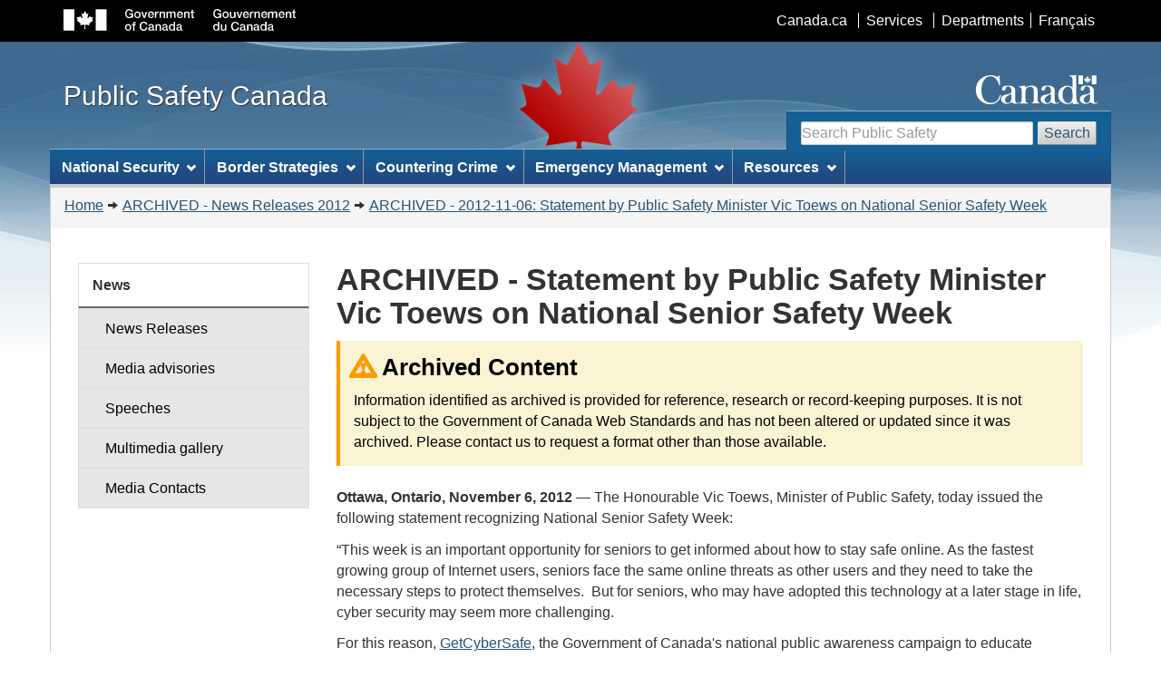

--- FILE ---
content_type: text/html; charset=utf-8
request_url: https://www.publicsafety.gc.ca/cnt/nws/nws-rlss/2012/20121106-1-en.aspx
body_size: 7171
content:


<!DOCTYPE html>
<!--[if lt IE 9]><html class="no-js lt-ie9" lang="en" dir="ltr"><![endif]-->
<!--[if gt IE 8]><!-->
<html class="no-js" lang="en" dir="ltr">
<!--<![endif]-->

<!-- Server: V1006Z0002 -->

<!-- v4.0.27.1 - 2019-01-11 -->


<head>
	<meta charset="utf-8" />
	<meta name="viewport" content="width=device-width, initial-scale=1" />
	<meta name="description" content="The Honourable Vic Toews, Minister of Public Safety, today issued the following statement recognizing National Senior Safety Week:" />
	<meta name="dcterms.title" content="ARCHIVED - Statement by Public Safety Minister Vic Toews on National Senior Safety Week" />
	<meta name="dcterms.issued" content="2018-12-21" />
	<meta name="dcterms.modified" content="2015-11-26" />
	<meta name="keywords" content="Communiques, News" />
	<meta name="dcterms.subject" content="Media; Press releases; Public safety; Government information; Government communications; Safety; Security; Canada; Media relations" />
	<meta name="dcterms.language" title="ISO639-2" content="eng" />
<title>
	ARCHIVED - Statement by Public Safety Minister Vic Toews on National Senior Safety Week
</title>

    <!-- Adobe Analytics header -->
    <!-- Version 2, staging -->    
    
    <!-- Version 2, prod -->    
    

    <!-- Version 3, staging -->
    
    <!-- Version 3, prod -->
    <script src="//assets.adobedtm.com/be5dfd287373/0127575cd23a/launch-f7c3e6060667.min.js"></script>
    <!-- END of Adobe Analytics header -->

    <!--[if gte IE 9 | !IE ]><!-->
    <link href="/dist/assets/favicon.ico" rel="icon" type="image/x-icon" /><link rel="stylesheet" href="/dist/css/wet-boew.min.css" />
    <!--<![endif]-->

    <!-- GC Invitation Manager -->
    <link rel="stylesheet" href="/dist/Invitation-manager/Overlay.css" /><link rel="stylesheet" href="/css/custom.css" />

<!-- ucStyleSheetStandard START -->

<link rel="stylesheet" href="/dist/css/theme.min.css">
    
<!--[if lt IE 9]>
    <link href="/dist/assets/favicon.ico" rel="shortcut icon" />
    <link rel="stylesheet" href="/dist/css/ie8-wet-boew.min.css" />
    <link rel="stylesheet" href="/dist/css/ie8-theme.min.css" />
    <script src="https://ajax.googleapis.com/ajax/libs/jquery/1.11.1/jquery.min.js"></script>
    <script src="/dist/js/ie8-wet-boew.min.js"></script>
<![endif]-->

<!-- ucStyleSheetStandard END -->

    <noscript>
        <link rel="stylesheet" href="/dist/css/noscript.min.css" />
    </noscript>

<meta name="dcterms.creator" content="Public Safety Canada" /><meta name="dcterms.service" content="ps-sp" /><meta name="dcterms.accessRights" content="2" /></head>
<body vocab="http://schema.org/" typeof="WebPage">
    <ul id="wb-tphp">
        <li class="wb-slc">
            <a class="wb-sl" href="#wb-cont">Skip to main content</a>
        </li>
        <li class="wb-slc visible-sm visible-md visible-lg">
            <a class="wb-sl" href="#wb-info">Skip to "About this site"</a>
        </li>
        
        <li class="wb-slc visible-md visible-lg">
            <a class="wb-sl" href="#wb-sec">Skip to section menu</a>
        </li>
        
    </ul>

    

<!-- ucHeaderStandard START -->

<header role="banner">
    <div id="wb-bnr">
        <div id="wb-bar">
            <div class="container">
                <div class="row">
                    <object id="gcwu-sig" type="image/svg+xml" tabindex="-1" role="img" data="/dist/assets/sig-en.svg" aria-label="Government of Canada"></object>
                    <ul id="gc-bar" class="list-inline">
                        <li><a href="http://www.canada.ca/en/index.html" rel="external">Canada.ca</a></li>
                        <li><a href="http://www.canada.ca/en/services/index.html" rel="external">Services</a></li>
                        <li><a href="http://www.canada.ca/en/gov/dept/index.html" rel="external">Departments</a></li>
                        <li id="wb-lng">
                            <h2>Language selection</h2>
                            <ul class="list-inline">
                                <li><a lang="fr" href="http://securitepublique.gc.ca/cnt/nws/nws-rlss/2012/20121106-1-fr.aspx">Français</a></li>
                            </ul>
                        </li>
                    </ul>
                    <section class="wb-mb-links col-xs-12 visible-sm visible-xs" id="wb-glb-mn">
                        <h2>Search and menus</h2>
                        <ul class="pnl-btn list-inline text-right">
                            <li><a href="#mb-pnl" title="Search and menus" aria-controls="mb-pnl" class="overlay-lnk btn btn-sm btn-default" role="button"><span class="glyphicon glyphicon-search"><span class="glyphicon glyphicon-th-list"><span class="wb-inv">Search and menus</span></span></span></a></li>
                        </ul>
                        <div id="mb-pnl"></div>
                    </section>
                </div>
            </div>
        </div>
        <div class="container">
            <div class="row">
                <div id="wb-sttl" class="col-md-5">
                    <a href="/index-en.aspx">
                        <span>Public Safety Canada</span>
                    </a>
                </div>
                <object id="wmms" type="image/svg+xml" tabindex="-1" role="img" data="/dist/assets/wmms.svg" aria-label="Symbol of the Government of Canada"></object>
                <!-- Search Section (updated on Monday August 16, 2021) -->
                <section id="wb-srch" class="visible-md visible-lg">
                    <h2>Search</h2>
                <form action="https://www.canada.ca/en/public-safety-canada/search.html?#wb-land" method="get" role="search" class="form-inline">
                    <div class="form-group">
                        <input id="wb-srch-q" class="wb-srch-q form-control" name="q" type="search" value="" size="27" maxlength="150" placeholder="Search Public Safety">
                    </div>
                        <button type="submit" id="wb-srch-sub" class="btn btn-default">Search</button>
                </form>
                    <!-- <form action="https://search-recherche.gc.ca/rGs/s_r?#wb-land" method="get" role="search" class="form-inline"> -->
                        <!-- <div class="form-group"> -->
                            <!-- <label for="wb-srch-q">Search website</label> -->
                            <!-- <input name="cdn" value="canada" type="hidden"/> -->
                            <!-- <input name="st" value="a" type="hidden"/> -->
                            <!-- <input name="num" value="10" type="hidden"/> -->
                            <!-- <input name="langs" value="eng" type="hidden"/> -->
                            <!-- <input name="st1rt" value="0" type="hidden"> -->
                            <!-- <input name="s5bm3ts21rch" value="x" type="hidden"/> -->
                            <!-- <input name="1s_s3t2s21rch" value="publicsafety.gc.ca" type="hidden"/> -->
                            <!-- <input id="wb-srch-q" class="wb-srch-q form-control" name="as_q" type="search" value="" size="27" maxlength="150" placeholder="Search Canada.ca"/> -->
                        <!-- </div> -->
                        <!-- <button type="submit" id="wb-srch-sub" class="btn btn-default">Search</button> -->
                    <!-- </form> -->
                </section>
            </div>
        </div>
    </div>

    

<!-- ucNavigationMenu START -->

<nav role="navigation" id="wb-sm" data-trgt="mb-pnl" class="wb-menu visible-md visible-lg" typeof="SiteNavigationElement">
    <h2 class="wb-inv">Topics menu</h2>
    <div class="container nvbar">
        <div class="row">
            <ul class="list-inline menu">
                        
                
                
                        <li>
                            <a href="#section0" class="item">National Security</a>
                            <ul class="sm list-unstyled" id="section0" role="menu">
                                
                                        <li><a href="/cnt/ntnl-scrt/cntr-trrrsm/index-en.aspx">Counter-Terrorism</a></li>
                                    
                                        <li><a href="/cnt/ntnl-scrt/crss-cltrl-rndtbl/index-en.aspx">Connecting with Canadian Communities</a></li>
                                    
                                        <li><a href="/cnt/ntnl-scrt/cntr-trrrsm/cntr-prlfrtn/index-en.aspx">Counter Proliferation</a></li>
                                    
                                        <li><a href="/cnt/ntnl-scrt/crtcl-nfrstrctr/index-en.aspx">Critical Infrastructure</a></li>
                                    
                                        <li><a href="/cnt/ntnl-scrt/cbr-scrt/index-en.aspx">Cyber Security</a></li>
                                    
                                        <li><a href="/cnt/ntnl-scrt/frgn-ntrfrnc/index-en.aspx">Foreign Interference</a></li>
                                    

                                <li class="slflnk"><a href="/cnt/ntnl-scrt/index-en.aspx">National Security – More</a></li>
                            </ul>
                        </li>
                    
                        <li>
                            <a href="#section1" class="item">Border Strategies</a>
                            <ul class="sm list-unstyled" id="section1" role="menu">
                                
                                        <li><a href="https://www.canada.ca/en/services/defence/securingborder/strengthen-border-security.html">Strengthening Border Security</a></li>
                                    
                                        <li><a href="https://www.canada.ca/en/services/defence/securingborder/strengthen-border-security/securing-canada-us-border-to-date.html">Securing the Canada-U.S. Border</a></li>
                                    
                                        <li><a href="/cnt/brdr-strtgs/prclrnc/index-en.aspx">Preclearance in Canada and the United States</a></li>
                                    

                                <li class="slflnk"><a href="/cnt/brdr-strtgs/index-en.aspx">Border Strategies – More</a></li>
                            </ul>
                        </li>
                    
                        <li>
                            <a href="#section2" class="item">Countering Crime</a>
                            <ul class="sm list-unstyled" id="section2" role="menu">
                                
                                        <li><a href="/cnt/cntrng-crm/plcng/index-en.aspx">Policing</a></li>
                                    
                                        <li><a href="/cnt/cntrng-crm/crm-prvntn/index-en.aspx">Crime Prevention</a></li>
                                    
                                        <li><a href="/cnt/cntrng-crm/crrctns/index-en.aspx">Corrections and Criminal Justice</a></li>
                                    
                                        <li><a href="/cnt/cntrng-crm/rgnzd-crm/index-en.aspx">Organized Crime</a></li>
                                    
                                        <li><a href="/cnt/cntrng-crm/llgl-drgs/index-en.aspx">Illegal Drugs</a></li>
                                    
                                        <li><a href="/cnt/cntrng-crm/chld-sxl-xplttn-ntrnt/index-en.aspx">Child Sexual Exploitation on the Internet</a></li>
                                    
                                        <li><a href="/cnt/cntrng-crm/hmn-trffckng/index-en.aspx">Human Trafficking</a></li>
                                    
                                        <li><a href="/cnt/cntrng-crm/hmn-smgglng/index-en.aspx">Human Smuggling</a></li>
                                    
                                        <li><a href="/cnt/cntrng-crm/frrms/index-en.aspx">Firearms</a></li>
                                    
                                        <li><a href="/cnt/cntrng-crm/gn-crm-frrms/index-en.aspx">Gun and Gang Violence</a></li>
                                    
                                        <li><a href="/cnt/cntrng-crm/nt-mny-lndrng/index-en.aspx">Financial Crimes</a></li>
                                    
                                        <li><a href="/cnt/cntrng-crm/frcd-lbr-cndn-spply-chns/index-en.aspx">Forced Labour in Canadian Supply Chains</a></li>
                                    
                                        <li><a href="/cnt/bt/mmrl-grnt-prgrm/index-en.aspx">Memorial Grant Program for First Responders</a></li>
                                    

                                <li class="slflnk"><a href="/cnt/cntrng-crm/index-en.aspx">Countering Crime – More</a></li>
                            </ul>
                        </li>
                    
                        <li>
                            <a href="#section3" class="item">Emergency Management</a>
                            <ul class="sm list-unstyled" id="section3" role="menu">
                                
                                        <li><a href="/cnt/mrgnc-mngmnt/dsstr-prvntn-mtgtn/index-en.aspx">Disaster Prevention and Mitigation</a></li>
                                    
                                        <li><a href="/cnt/mrgnc-mngmnt/mrgnc-prprdnss/index-en.aspx">Emergency Preparedness</a></li>
                                    
                                        <li><a href="/cnt/mrgnc-mngmnt/rspndng-mrgnc-vnts/index-en.aspx">Responding to Emergency Events</a></li>
                                    
                                        <li><a href="/cnt/mrgnc-mngmnt/rcvr-dsstrs/index-en.aspx">Recovery from Disasters</a></li>
                                    
                                        <li><a href="/cnt/bt/mmrl-grnt-prgrm/index-en.aspx">Memorial Grant Program for First Responders</a></li>
                                    

                                <li class="slflnk"><a href="/cnt/mrgnc-mngmnt/index-en.aspx">Emergency Management – More</a></li>
                            </ul>
                        </li>
                    
                        <li>
                            <a href="#section4" class="item">Resources</a>
                            <ul class="sm list-unstyled" id="section4" role="menu">
                                
                                        <li><a href="/cnt/trnsprnc/cts-rgltns/index-en.aspx">Acts and Regulations</a></li>
                                    
                                        <li><a href="/cnt/rsrcs/cndn-dsstr-dtbs/index-en.aspx">Canadian Disaster Database</a></li>
                                    
                                        <li><a href="/cnt/rsrcs/fndng-prgrms/index-en.aspx">Funding Programs</a></li>
                                    
                                        <li><a href="/cnt/rsrcs/hlp-en.aspx">Help</a></li>
                                    
                                        <li><a href="/cnt/rsrcs/lbrr/index-en.aspx">Library and Information Centre</a></li>
                                    
                                        <li><a href="/cnt/nws/pht-gllr/index-en.aspx">Multimedia gallery</a></li>
                                    
                                        <li><a href="/cnt/nws/nws-rlss/index-en.aspx">News Releases</a></li>
                                    
                                        <li><a href="/cnt/rsrcs/pblctns/index-en.aspx">Publications and Reports</a></li>
                                    
                                        <li><a href="/cnt/rsrcs/svc-stndrds-tpp/index-en.aspx">Service Standards for Transfer Payment Programs</a></li>
                                    

                                <li class="slflnk"><a href="/cnt/rsrcs/index-en.aspx">Resources – More</a></li>
                            </ul>
                        </li>
                    

            </ul>
        </div>
    </div>
</nav>

<!-- ucNavigationMenu END -->

    

<!-- ucHeaderBreadCrumb START -->

<nav role="navigation" id="wb-bc" property="breadcrumb">
    <h2>You are here:</h2>
    <div class="container">
        <div class="row">
            <ol class="breadcrumb">
                <li><a href="/index-en.aspx">Home</a></li><li><a href="/cnt/nws/nws-rlss/2012/index-en.aspx">ARCHIVED - News Releases 2012</a></li><li><a href="/cnt/nws/nws-rlss/2012/20121106-1-en.aspx">ARCHIVED - 2012-11-06: Statement by Public Safety Minister Vic Toews on National Senior Safety Week</a></li>
            </ol>
        </div>
    </div>
</nav>

<!-- ucHeaderBreadCrumb END -->
    
</header>

<!-- ucHeaderStandard END -->

    
        <div class="container">
	
    
    <main role="main" property="mainContentOfPage" class="col-md-9 col-md-push-3" id="wb-cont">
        
 
			<h1>ARCHIVED - Statement by Public Safety Minister Vic Toews on National Senior Safety Week</h1>
			<section id="archived" class="alert alert-warning wb-inview" data-inview="archived-bnr">
				<h2>Archived Content</h2>
				<p>Information identified as archived is provided for reference, research or record-keeping purposes. It is not subject to the Government of Canada Web Standards and has not been altered or updated since it was archived. Please contact us to request a format other than those available.</p>
			</section>
			<section id="archived-bnr" class="wb-overlay modal-content overlay-def wb-bar-t">
				<header>
					<h2 class="wb-inv">Archived</h2>
				</header>
				<p><a href="#archived">This page has been archived on the Web.</a></p>
			</section>
   <p><strong>Ottawa, Ontario, November 6, 2012 </strong>— The Honourable Vic Toews, Minister of Public Safety, today issued the following statement recognizing National Senior Safety Week:</p>
   <p>&ldquo;This week is an important opportunity for seniors to get informed about how to stay safe online. As the fastest growing group of Internet users, seniors face the same online threats as other users and they need to take the necessary steps to protect themselves.  But for seniors, who may have adopted this technology at a later stage in life, cyber security may seem more challenging.</p>
   <p>For this reason, <a href="http://www.getcybersafe.gc.ca/">GetCyberSafe</a>, the Government of Canada's national public awareness campaign to educate Canadians about online safety, has posted <a href="http://www.getcybersafe.gc.ca/cnt/prtct-yrslf/prtctn-fml/snrs-nln-eng.aspx">new information for seniors</a> that includes simple steps they can take to protect themselves.</p>
   <p>This week, I invite all Canadians, especially seniors, to take a knowledgeable and active part in protecting themselves, and their families, from cybercrime. We all benefit from being safer online.&rdquo;</p>
   <p>Follow (<a href="http://www.twitter.com/getcybersafe">@GetCyberSafe</a>) on Twitter for practical tips on how to stay safe online, and Public Safety Canada (<a href="http://www.twitter.com/Safety_Canada">@Safety_Canada</a>) on Twitter.</p>
   <p><strong>Information:<br>
    </strong>Media Relations<br>
    Public Safety Canada<br>
    613-991-0657</p>
  

        
        

        <div class="clearfix"></div>

        <dl id="wb-dtmd">
			<dt>Date modified: </dt>
			<dd><time property="dateModified">2015-11-26</time></dd>
		</dl> 
        
         
    </main>

    
		<nav role="navigation" id="wb-sec" typeof="SiteNavigationElement" class="col-md-3 col-md-pull-9 visible-md visible-lg">
			

<h2 id="wb-sec-h">News</h2>

		<ul class="list-group menu list-unstyled">
			<li>
				<h3><a href="/cnt/nws/index-en.aspx">News</a></h3>
				<ul class="list-group menu list-unstyled">
					<li><a class="list-group-item" href="/cnt/nws/nws-rlss/index-en.aspx">News Releases</a></li>
					<li><a class="list-group-item" href="/cnt/nws/md-dvsrs/index-en.aspx">Media advisories</a></li>
					<li><a class="list-group-item" href="/cnt/nws/spchs/index-en.aspx">Speeches</a></li>
					<li><a class="list-group-item" href="/cnt/nws/pht-gllr/index-en.aspx">Multimedia gallery</a></li>
					<li><a class="list-group-item" href="/cnt/nws/md-cntctcs-en.aspx">Media Contacts</a></li>
				</ul>
			</li>
		</ul>
	

		</nav>
    </div>
    

<!-- ucFooterStandard START -->

<footer role="contentinfo" id="wb-info" class="visible-sm visible-md visible-lg wb-navcurr">
    <div class="container">
        <nav role="navigation">
            <h2>About this site</h2>
            <ul id="gc-tctr" class="list-inline">
                <li><a rel="license" href="https://www.publicsafety.gc.ca/cnt/ntcs/trms-en.aspx">Terms and conditions</a></li>
                <li><a href="https://www.publicsafety.gc.ca/cnt/trnsprnc/index-en.aspx">Transparency</a></li>
            </ul>
            <div class="row">
                
                
                        <section class="col-sm-3">            
                            <h3>About us</h3>
                            <ul class="list-unstyled">

                            
                                    <li><a href="/cnt/bt/dpt-mnstr-en.aspx">Deputy Minister</a></li>
                                
                                    <li><a href="/cnt/bt/ssct-dpt-mnstr-en.aspx">Associate Deputy Ministers</a></li>
                                
                                    <li><a href="/cnt/rsrcs/pblctns/index-en.aspx?t=dprtmntl">Departmental reports</a></li>
                                
                                    <li><a href="/cnt/bt/index-en.aspx">About Us – More</a></li>
                                

                            </ul>
                        </section>
                    
                        <section class="col-sm-3">            
                            <h3>News</h3>
                            <ul class="list-unstyled">

                            
                                    <li><a href="/cnt/nws/nws-rlss/index-en.aspx">News Releases</a></li>
                                
                                    <li><a href="/cnt/nws/pht-gllr/index-en.aspx">Multimedia gallery</a></li>
                                
                                    <li><a href="/cnt/nws/spchs/index-en.aspx">Speeches</a></li>
                                
                                    <li><a href="/cnt/nws/index-en.aspx">News – More</a></li>
                                

                            </ul>
                        </section>
                    
                        <section class="col-sm-3">            
                            <h3>Contact Us</h3>
                            <ul class="list-unstyled">

                            
                                    <li><a href="/cnt/bt/cntct-en.aspx#md">Media</a></li>
                                
                                    <li><a href="/cnt/bt/crrs/index-en.aspx">Careers</a></li>
                                
                                    <li><a href="/cnt/bt/cntct-en.aspx">Contact Us – More</a></li>
                                

                            </ul>
                        </section>
                    
                        <section class="col-sm-3">            
                            <h3>Stay Connected</h3>
                            <ul class="list-unstyled">

                            
                                    <li><a href="/cnt/sty-cnnctd/index-en.aspx#fcbk">Facebook</a></li>
                                
                                    <li><a href="/cnt/sty-cnnctd/index-en.aspx#twttr">X</a></li>
                                
                                    <li><a href="/cnt/sty-cnnctd/index-en.aspx#tyb">YouTube</a></li>
                                
                                    <li><a href="/cnt/sty-cnnctd/index-en.aspx#rss">RSS</a></li>
                                
                                    <li><a href="/cnt/sty-cnnctd/index-en.aspx">Stay Connected – More</a></li>
                                

                            </ul>
                        </section>
                    
            </div>
        </nav>
    </div>
    <div id="gc-info">
        <div class="container">
            <nav role="navigation">
                <h2>Government of Canada footer</h2>
                <ul class="list-inline">
                    <li><a href="http://healthycanadians.gc.ca"><span>Health</span></a></li>
                    <li><a href="http://travel.gc.ca"><span>Travel</span></a></li>
                    <li><a href="http://www.servicecanada.gc.ca/eng/home.shtml"><span>Service Canada</span></a></li>
                    <li><a href="http://www.jobbank.gc.ca"><span>Jobs</span></a></li>
                    <li><a href="https://www.budget.canada.ca/"><span>Economy</span></a></li>
                    <li id="canada-ca"><a href="http://www.canada.ca/en/index.html">Canada.ca</a></li>
                </ul>
            </nav>
        </div>
    </div>
</footer>

<!-- ucFooterStandard END -->
    
    <!--[if gte IE 9 | !IE ]><!-->
    <!--<script src="https://ajax.googleapis.com/ajax/libs/jquery/2.1.1/jquery.min.js"></script>-->
    <script src="https://ajax.googleapis.com/ajax/libs/jquery/2.2.4/jquery.min.js"></script>
    <script src="/dist/js/wet-boew.min.js"></script>
    <!--<![endif]-->
    <!--[if lt IE 9]>
    <script src="/dist/js/ie8-wet-boew2.min.js"></script>
    <![endif]-->

    
    <!-- survey -->
        

    

    <!-- Adobe Analytics footer -->
    <script type="text/javascript">_satellite.pageBottom();</script>
    
    <!-- GC Invitation Manager -->
    <script src="/dist/Invitation-manager/Overlay.js"></script>
    <script src="/dist/Invitation-manager/InvitationManager.js"></script>

</body>
</html>
